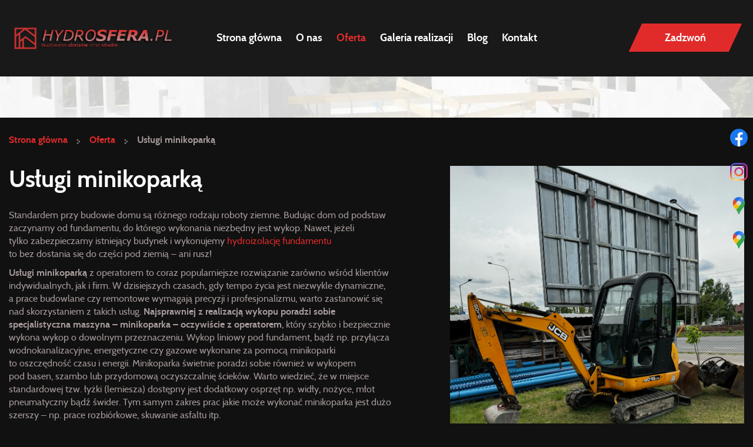

--- FILE ---
content_type: text/html; charset=utf-8
request_url: https://www.hydro-sfera.pl/oferta/uslugi-minikoparka
body_size: 6304
content:
<!DOCTYPE html>
<html lang="pl-PL" itemscope itemtype="https://schema.org/WebPage">
<head>
<meta http-equiv="X-UA-Compatible" content="IE=edge">
<meta name="viewport" content="width=device-width, initial-scale=1">
<meta name="SKYPE_TOOLBAR" content="SKYPE_TOOLBAR_PARSER_COMPATIBLE">
<meta name="format-detection" content="telephone=no">
<meta charset="utf-8">
	<meta name="description" content="Szybko i bezpiecznie wykonujemy wykopy o dowolnym przeznaczeniu oraz inne usługi minikoparką – oczywiście z operatorem. Kliknij po więcej informacji.">
	<title>Usługi mini koparki | Minikoparka z operatorem: przyłącza wodne do budynku</title>
	<link href="/images/design/favicon.ico" rel="icon" type="image/vnd.microsoft.icon">
	
	<style>.block238 .breadcrumbs .divider {margin-left:15px;margin-right:15px;color:rgba(0, 0, 0, 1);}.block238 .breadcrumbs .active {color:rgba(0, 0, 0, 1);}.block238 .pathwayicon, .block238 .breadcrumbs span:not(:first-of-type) { position: relative; }.block238 .pathwayicon span { position: absolute; visibility: hidden; }
.block238 .breadcrumbs .divider {margin-left:15px;margin-right:15px;color:rgba(0, 0, 0, 1);}.block238 .breadcrumbs .active {color:rgba(0, 0, 0, 1);}
</style>
	
	
	
	
	
	
	<link rel="preload stylesheet" as="style" href="/cache/3e5b5e4bafba7936a1476c234ce066f4.css" fetchpriority="high">
	<link rel="preload stylesheet" as="style" media="screen and (min-width: 768px)" href="/cache/desktop.css" fetchpriority="low">
	<link href="https://www.hydro-sfera.pl/oferta/uslugi-minikoparka" rel="canonical">



</head>
      <body class="body-xl page light  lang-pl" data-itemid="578">

        <div id="wrapper">
            <div id="container">
                <header>
                                                <div class="center" data-center="1">
                    </div>
			        <div class="block554 header">

			
            <div class="col-xs-12">

								                <div class="inner row">
																								                    <div class="center" data-center="1">
												<div class="section554" data-position="sekcja-header-a_6306104e0f14f" data-sid="554" data-parent="1">
<div class="clearfix"></div>
			        <div class="block549 ">

			
            <div class="col-lg-3 hidden-xs hidden-sm hidden-md">

								                <div class="inner text-center-sm">
																										
<a href="https://www.hydro-sfera.pl/" class="logo">
    <img src="/images/design/logo.webp" alt="Hydrosfera.pl Budowanie domów oraz studni logo" loading="lazy">
</a>																		                    </div>
																				                    <div class="clearfix"></div>
                </div>
			                        </div>
			
			        <div class="block550  align-center align-center-xs align-center-sm align-center-md align-center-lg align-center-xl">

			
            <div class="col-xs-12 col-md-9 col-lg-6">

								                <div class="inner text-center">
																										          <nav class="navbar navbar-default navbar-custom">
              <div class="navbar-header">
                  <div class="visible-md visible-sm visible-xs">
<a href="https://www.hydro-sfera.pl/" class="logo">
    <img src="/images/design/logo.webp" alt="Hydrosfera.pl Budowanie domów oraz studni logo" loading="lazy">
</a>
</div>                <button type="button" class="navbar-toggle collapsed" data-toggle="collapse" data-target="#navbar-collapse-550" aria-expanded="false"><span class="sr-only">Toggle navigation</span> <span class="icon-bar"></span> <span class="icon-bar"></span> <span class="icon-bar"></span></button>
              </div>
              <div class="collapse navbar-collapse" id="navbar-collapse-550">
                <ul class="nav navbar-nav menu">
<li class="item-101">
<a href="/">Strona główna</a>
</li>
<li class="item-559">
<a href="/o-nas">O nas</a>
</li>
<li class="item-561 active dropdown parent">
<a href="/oferta/budowa-domow">Oferta</a><a class=" dropdown-toggle" href="#" data-toggle="dropdown" role="button" aria-haspopup="true" aria-expanded="false"> <span class="caret"></span></a><ul class="dropdown-menu">
<li class="item-578 current active">
<a href="/oferta/uslugi-minikoparka">Usługi minikoparką</a>
</li>
<li class="item-579">
<a href="/oferta/hydroizolacja-fundamentow">Hydroizolacja fundamentów</a>
</li>
<li class="item-580">
<a href="/oferta/odwodnienia">Odwodnienia</a>
</li>
<li class="item-581">
<a href="/oferta/budowa-domow">Budowa domów</a>
</li>
<li class="item-582">
<a href="/oferta/budowa-studni">Budowa studni</a>
</li>
<li class="item-1148">
<a href="/oferta/transport-hds">Transport HDS</a>
</li>
</ul>
</li>
<li class="item-571">
<a href="/galeria-realizacji">Galeria realizacji</a>
</li>
<li class="item-1147">
<a href="/blog">Blog</a>
</li>
<li class="item-676">
<a href="/kontakt">Kontakt</a>
</li>
</ul>
</div>
</nav>
																		                    </div>
																				                    <div class="clearfix"></div>
                </div>
			                        </div>
			
			        <div class="block551 ">

			
            <div class="col-xs-12 col-md-3 col-lg-3">

								                <div class="inner">
																										<div class="section551" data-position="sekcja-header-a-btn-i-lang_6306104e0f14f" data-sid="551" data-parent="1">
<div class="clearfix"></div>
			        <div class="block553 ">

			
            <div class="col-xs-12">

								                <div class="inner text-right-xl text-right-lg text-right-md text-center-sm text-center-xs">
																										
	<div class="row"><div class="col-md-12"><p><a class="btn btn-default btn-default-size btn-extrak988rkic" href="tel:+48513527527">Zadzwoń</a></p></div></div>
																		                    </div>
																				                    <div class="clearfix"></div>
                </div>
			                        </div>
			<div class="clearfix"></div>
</div>																		                    </div>
																				                    <div class="clearfix"></div>
                </div>
			                        </div>
			<div class="clearfix"></div>
</div>						<div class="clearfix"></div>
</div>												                    </div>
																				                    <div class="clearfix"></div>
                </div>
			                        </div>
			<div class="clearfix"></div>
<div class="center">
                    <div class="clearfix"></div>
                </div>
                                </header>
                <div id="main"> 
                    <div class="center">                    <div id="system-message-container">
	</div>


                                        </div>
			        <div class="block239 ">

			
            <div class="col-xs-12 col-sm-12 hidden-xs">

								                <div class="inner row">
																										
<div class="banner">
<div class="inner">
<div class="center">
<div class="col-xs-12 title">
</div>
</div>
<div class="clearfix"></div>
</div>
<img src="https://www.hydro-sfera.pl/images/design/baner.webp" alt="Budowa domu" loading="lazy">
</div>


																		                    </div>
																				                    <div class="clearfix"></div>
                </div>
			                        </div>
			<div class="clearfix"></div>
<div class="center">
			        <div class="block238 ">

			
            <div class="col-xs-12">

								                <div class="inner">
																										
<div class="breadcrumbs " itemscope itemtype="https://schema.org/BreadcrumbList">
    
    <span itemprop="itemListElement" itemscope itemtype="https://schema.org/ListItem"><a itemprop="item" href="/" class="pathwayicon">Strona główna<span itemprop="name">Strona główna</span></a><meta itemprop="position" content="1"></span><span class="divider"><img src="https://www.hydro-sfera.pl/images/design/breadcrumbs-icon.webp" alt="Separator" loading="lazy"></span><span itemprop="itemListElement" itemscope itemtype="https://schema.org/ListItem"><a itemprop="item" href="/oferta/budowa-domow" class="pathway"><span itemprop="name">Oferta</span></a><meta itemprop="position" content="2"></span><span class="divider"><img src="https://www.hydro-sfera.pl/images/design/breadcrumbs-icon.webp" alt="Separator" loading="lazy"></span><span itemprop="itemListElement" itemscope itemtype="https://schema.org/ListItem"><span itemprop="name">Usługi minikoparką</span><meta itemprop="position" content="3"></span>
</div>
																		                    </div>
																				                    <div class="clearfix"></div>
                </div>
			                        </div>
			
                      <div id="content" class="col-xs-12 col-lg-12">
                                                  <article class="item-page" data-content="1">
	
		
						
	
	
		
				
				<div class="row" disabled><div class="col-md-12" disabled>
<h1 disabled>
<img class="pull-right img-toRight" src="/images/image2.webp" alt="Żółta minikoparka" width="500" height="667" disabled loading="lazy">Usługi minikoparką</h1>
<p disabled>Standardem przy&nbsp;budowie domu&nbsp;są różnego rodzaju roboty ziemne. Budując dom od&nbsp;podstaw zaczynamy od&nbsp;fundamentu, do&nbsp;którego wykonania niezbędny jest wykop. Nawet, jeżeli tylko&nbsp;zabezpieczamy istniejący budynek i&nbsp;wykonujemy <a href="/oferta/hydroizolacja-fundamentow" disabled>hydroizolację fundamentu</a> to&nbsp;bez&nbsp;dostania&nbsp;się do&nbsp;części pod&nbsp;ziemią – ani&nbsp;rusz!</p>
<p disabled><strong disabled>Usługi minikoparką</strong> z&nbsp;operatorem to&nbsp;coraz popularniejsze rozwiązanie zarówno wśród klientów indywidualnych, jak i&nbsp;firm. W&nbsp;dzisiejszych czasach, gdy tempo życia jest niezwykle dynamiczne, a&nbsp;prace budowlane czy&nbsp;remontowe wymagają precyzji i&nbsp;profesjonalizmu, warto zastanowić&nbsp;się nad&nbsp;skorzystaniem z&nbsp;takich usług. <strong disabled>Najsprawniej z&nbsp;realizacją wykopu poradzi sobie specjalistyczna maszyna – minikoparka – oczywiście z&nbsp;operatorem</strong>, który szybko i&nbsp;bezpiecznie wykona wykop o&nbsp;dowolnym przeznaczeniu. Wykop liniowy pod&nbsp;fundament, bądź&nbsp;np. przyłącza wodnokanalizacyjne, energetyczne czy&nbsp;gazowe wykonane za&nbsp;pomocą minikoparki to&nbsp;oszczędność czasu i&nbsp;energii. Minikoparka świetnie poradzi sobie również w&nbsp;wykopem pod&nbsp;basen, szambo lub&nbsp;przydomową oczyszczalnię ścieków. Warto wiedzieć, że w&nbsp;miejsce standardowej tzw. łyżki (lemiesza) dostępny jest dodatkowy osprzęt np. widły, nożyce, młot pneumatyczny bądź&nbsp;świder. Tym samym zakres prac jakie może wykonać minikoparka jest dużo szerszy – np. prace rozbiórkowe, skuwanie asfaltu itp.</p>
<p disabled>&nbsp;</p>
<h2 disabled>Usługi minikoparką – jakie prace można wykonać?</h2>
<p disabled>Minikoparka to&nbsp;wszechstronne narzędzie, które sprawdzi&nbsp;się w&nbsp;wielu różnych pracach budowlanych i&nbsp;remontowych. Dzięki swojej kompaktowej budowie jest idealna do&nbsp;pracy na&nbsp;małych działkach czy&nbsp;w&nbsp;trudno dostępnych miejscach. Przy użyciu minikoparki można wykonać takie prace jak np. <strong disabled>wykopy pod&nbsp;fundamenty, drenaże, kanalizacje czy&nbsp;przyłącza wodociągowe i&nbsp;energetyczne.</strong> Ponadto, minikoparka doskonale sprawdzi&nbsp;się przy pracach ziemnych takich jak<strong disabled> niwelacja terenu, usuwanie korzeni drzew czy&nbsp;wywożenie ziemi.</strong></p>
<p disabled>Korzystanie z&nbsp;usług minikoparki z&nbsp;operatorem ma wiele zalet. Przede wszystkim, <strong disabled>operator to&nbsp;osoba mająca odpowiednie doświadczenie i&nbsp;kwalifikacje,</strong> dzięki czemu prace będą wykonane sprawnie i&nbsp;profesjonalnie. Ponadto, wynajem minikoparki z&nbsp;operatorem eliminuje konieczność samodzielnego prowadzenia maszyny, co może być trudne dla osób bez&nbsp;odpowiedniej wiedzy i&nbsp;umiejętności. Warto również dodać, że usługi takie jak wynajem minikoparki z&nbsp;operatorem często obejmują również <strong disabled>transport maszyny na&nbsp;miejsce prac</strong>, co dodatkowo ułatwia organizację prac budowlanych czy&nbsp;remontowych.</p>
<p disabled>&nbsp;</p>
<h3 disabled>Wybór usługodawcy: na&nbsp;co zwrócić uwagę?</h3>
<p disabled>Przy wyborze usługodawcy oferującego wynajem minikoparki z&nbsp;operatorem warto zwrócić uwagę na&nbsp;kilka istotnych kwestii. Przede wszystkim, należy sprawdzić<strong disabled> doświadczenie i&nbsp;kwalifikacje operatora</strong>, gdyż to&nbsp;od&nbsp;niego będzie zależeć jakość wykonanych prac. Warto również sprawdzić <strong disabled>opinie innych klientów na&nbsp;temat danej firmy,</strong> gdyż może to&nbsp;pomóc w&nbsp;ocenie jakości świadczonych usług.</p>
<p disabled>Kolejnym ważnym aspektem jest posiadanie przez firmę <strong disabled>odpowiednich certyfikatów i&nbsp;zezwoleń</strong> na&nbsp;wykonywanie tego rodzaju prac. Dlatego warto upewnić się, że firma posiada <strong disabled>aktualne ubezpieczenie OC</strong>, a&nbsp;także zezwolenia na&nbsp;wykonywanie prac budowlanych czy&nbsp;remontowych.</p>
<p disabled>Cena wynajmu minikoparki z&nbsp;operatorem może różnić&nbsp;się w&nbsp;zależności od&nbsp;wielu czynników, takich jak rodzaj wykonywanych prac, czas trwania usługi czy&nbsp;lokalizacja. Dlatego warto wcześniej dokładnie omówić zakres prac i&nbsp;uzgodnić cenę z&nbsp;usługodawcą. Warto również pamiętać, że <strong disabled>niska cena nie&nbsp;zawsze oznacza niższą jakość usług</strong>: warto skupić&nbsp;się na&nbsp;doświadczeniu i&nbsp;kwalifikacjach operatora oraz&nbsp;na&nbsp;opinii innych klientów.</p>
<p disabled>Podsumowując, usługi minikoparką z&nbsp;operatorem to&nbsp;doskonałe rozwiązanie dla osób potrzebujących profesjonalnego wsparcia przy realizacji prac budowlanych czy&nbsp;remontowych. Warto jednak pamiętać o&nbsp;kilku istotnych kwestiach przy wyborze usługodawcy, takich jak <strong disabled>doświadczenie operatora, posiadane certyfikaty i&nbsp;zezwolenia oraz&nbsp;opinie innych klientów.</strong></p>
<p disabled>Jeśli są Państwo zainteresowani wynajęciem minikoparki z&nbsp;operatorem, zapraszamy do&nbsp;kontaktu. Nasza firma, działająca od&nbsp;2010 roku, specjalizuje&nbsp;się w&nbsp;budowie studni kopanych i&nbsp;głębinowych oraz&nbsp;domów. Oferujemy usługi minikoparką, takie jak wykopy pod&nbsp;fundamenty, przyłącza, baseny czy&nbsp;szamba, a&nbsp;także prace rozbiórkowe i&nbsp;skuwanie asfaltu. Dodatkowo realizujemy projekty związane z&nbsp;odwodnieniami, takie jak drenaż opaskowy czy&nbsp;odwodnienie liniowe. Zajmujemy&nbsp;się też budową domów w&nbsp;stanie surowym – od&nbsp;fundamentów po&nbsp;murowanie ścian i&nbsp;układanie stropu.</p>
<p disabled>&nbsp;</p>
</div></div>
<div class="row" disabled><div class="col-md-12" disabled><hr class="hr-extrakgkkh3hh" disabled></div></div> 
	
						</article>
                          <div class="clearfix"></div>
                                              </div>
                                          </div>
			        <div class="block183 ">

			
            <div class="col-xs-12">

								                <div class="inner row">
																										
<div class="parallax183">
  <div class="bg-wrap">
        <div class="text">
    <div class="center">
      <div class="row"><div class="col-md-12"><p>Budowa <strong>domu</strong> oraz budowa <strong>studni</strong></p></div></div>      <div class="bg"></div>
      <div class="clearfix"></div>
      </div>
      </div>
      <div class="bg-image" data-mobilebg="url(https://www.hydro-sfera.pl/images/design/parallax-c.webp) 50% 0 no-repeat">
  </div>
  </div>
</div>																		                    </div>
																				                    <div class="clearfix"></div>
                </div>
			                        </div>
			<div class="clearfix"></div>
<div class="center">
                    </div>                </div>
                <footer>
                    <div class="center" data-center="1">                    </div>
			        <div class="block424  align-center fixed">

			
            <div class="col-md-1 col-lg-1">

								                <div class="inner text-center">
																										
	<div class="gotoup  row"><div class="col-md-12 glyphicon glyphicon-chevron-up fixed-up"></div></div>
																		                    </div>
																				                    <div class="clearfix"></div>
                </div>
			                        </div>
			<div class="clearfix"></div>
<div class="center"></div>
			        <div class="block567 ">

			
            <div class="col-xs-12">

								                <div class="inner row">
																										<div class="section567" data-position="sekcja-stopka-b_6306165b2f742" data-sid="567" data-parent="1"><div class="clearfix"></div></div>
			        <div class="block565  align-center">

			
            <div class="col-xs-12">

								                <div class="inner">
																										<div class="navbar-custom">
<ul class="nav nav-pills menu">
<li class="item-101">
<a href="/">Strona główna</a>
</li>
<li class="item-559">
<a href="/o-nas">O nas</a>
</li>
<li class="item-561 parent">
<a href="/oferta/budowa-domow">Oferta</a>
</li>
<li class="item-571">
<a href="/galeria-realizacji">Galeria realizacji</a>
</li>
<li class="item-1147">
<a href="/blog">Blog</a>
</li>
<li class="item-676">
<a href="/kontakt">Kontakt</a>
</li>
</ul>
</div>
																		                    </div>
																				                    <div class="clearfix"></div>
                </div>
			                        </div>
			<div class="clearfix"></div>
<div class="center"></div>
			        <div class="block566 ">

			
            <div class="col-xs-12">

								                <div class="inner">
																										
	<div class="row"><div class="col-md-12">
<p><a href="/polityka-prywatnosci" target="_blank" rel="noopener noreferrer">Polityka prywatności</a><br><a href="/polityka-cookies" target="_blank" rel="noopener noreferrer">Polityka Cookies</a></p>
<p>Wszelkie prawa zastrzeżone ©&nbsp;2025&nbsp;<a href="https://wenet.pl/" target="_blank" rel="nofollow noopener noreferrer">WeNet</a></p>
</div></div>
																		                    </div>
																				                    <div class="clearfix"></div>
                </div>
			                        </div>
			<div class="clearfix"></div>
<div class="center"><div class="clearfix"></div></div>																		                    </div>
																				                    <div class="clearfix"></div>
                </div>
			                        </div>
			<div class="clearfix"></div>
<div class="center"></div>
			        <div class="block251 ">

			
            <div class="col-xs-12">

								                <div class="inner row">
																										
<div id="socialicons251" class="social-icons-container">
	<ul class="social-icons">
		<li><a class="csocial-link" href="https://www.facebook.com/people/Hydrosfera/61562123420042/" target="_blank" rel="nofollow"><img src="https://www.hydro-sfera.pl/media/mod_socialicons/img/icon-facebook.svg" alt="facebook" loading="lazy"></a></li>
<li><a class="csocial-link" href="https://www.instagram.com/hydr_osfera/?igsh=MXI4cXE0dWMxZ2NjMA%3D%3D&utm_source=qr" target="_blank" rel="nofollow"><img src="https://www.hydro-sfera.pl/media/mod_socialicons/img/icon-instagram.webp" alt="instagram" loading="lazy"></a></li>
<li><a class="csocial-link" href="https://www.google.com/maps/place/Studnie+Hydrosfera+%7C+Us%C5%82ugi+Budowlane/@52.2178467,21.1535134,17z/data=!3m1!4b1!4m6!3m5!1s0x471f3c0c8439255f:0x422d34c2c5989d3f!8m2!3d52.2178467!4d21.1560883!16s%2Fg%2F11c54g_68y?entry=ttu&g_ep=EgoyMDI1MTIwOS4wIKXMDSoASAFQAw%3D%3D" target="_blank" rel="nofollow"><img src="https://www.hydro-sfera.pl/images/gmap-icon.webp#joomlaImage://local-images/gmap-icon.webp?width=38&height=38" alt="Google - Warszawa" loading="lazy"></a></li>
<li><a class="csocial-link" href="https://www.google.com/maps/place/Studnie+Hydrosfera+Budowa+dom%C3%B3w/@52.2959446,21.8290589,19z/data=!3m2!4b1!5s0x471f3b8dba66184d:0xe7f024009e79c6f8!4m6!3m5!1s0x471f3b65bfb664b5:0xae830034782e0e22!8m2!3d52.2959446!4d21.8297026!16s%2Fg%2F11s39gcl32?entry=ttu&g_ep=EgoyMDI1MTIwOS4wIKXMDSoASAFQAw%3D%3D" target="_blank" rel="nofollow"><img src="https://www.hydro-sfera.pl/images/gmap-icon.webp#joomlaImage://local-images/gmap-icon.webp?width=38&height=38" alt="Google - Janówek" loading="lazy"></a></li>	</ul>
</div>
																		                    </div>
																				                    <div class="clearfix"></div>
                </div>
			                        </div>
			<div class="clearfix"></div>
<div class="center">
                    <div class="clearfix"></div>
</div>                </footer>
            </div>
        </div>
      
<span itemscope itemtype="https://schema.org/LocalBusiness">
<span itemprop="address" itemscope itemtype="https://schema.org/PostalAddress">
<meta itemprop="streetAddress" content="ul. Marysińska 1">
<meta itemprop="addressLocality" content="Warszawa">
<meta itemprop="postalCode" content="04-617 ">
</span>
<span itemprop="geo" itemscope itemtype="https://schema.org/GeoCoordinates">
<meta itemprop="latitude" content="52.217852571984">
<meta itemprop="longitude" content="21.156085340029">
</span>
<span itemprop="address" itemscope itemtype="https://schema.org/PostalAddress">
<meta itemprop="streetAddress" content="Janówek 14">
<meta itemprop="addressLocality" content="Wierzbno">
<meta itemprop="postalCode" content="07-111 ">
</span>
<span itemprop="geo" itemscope itemtype="https://schema.org/GeoCoordinates">
<meta itemprop="latitude" content="52.295942595154">
<meta itemprop="longitude" content="21.829762755376">
</span>
<meta itemprop="telephone" content="+48 513 527 527">
<meta itemprop="openingHours" content="Poniedziałek - Piątek 8:00 - 20:00">
<meta itemprop="image" content="https://www.hydro-sfera.pl/">
<span itemprop="location" itemscope itemtype="https://schema.org/Place">
</span>
</span>
  <script src="/media/vendor/jquery/js/jquery.min.js?3.7.1"></script><script src="/media/legacy/js/jquery-noconflict.min.js?504da4"></script><script src="https://www.hydro-sfera.pl/cache/3e5b5e4bafba7936a1476c234ce066f4.js"></script><script type="application/json" class="joomla-script-options new">{"joomla.jtext":{"RLTA_BUTTON_SCROLL_LEFT":"Scroll buttons to the left","RLTA_BUTTON_SCROLL_RIGHT":"Scroll buttons to the right"},"system.paths":{"root":"","rootFull":"https:\/\/www.hydro-sfera.pl\/","base":"","baseFull":"https:\/\/www.hydro-sfera.pl\/"},"csrf.token":"2b0fa99dda3cd13ccb6870182f64dae3"}</script><script src="/media/system/js/core.min.js?2cb912"></script><script>rltaSettings = {"switchToAccordions":true,"switchBreakPoint":576,"buttonScrollSpeed":5,"addHashToUrls":true,"rememberActive":false,"wrapButtons":false}</script><script type="application/ld+json">{"@context":"https://schema.org","@graph":[{"@type":"Organization","@id":"https://www.hydro-sfera.pl/#/schema/Organization/base","name":"Studnie Hydrosfera Sp. z o.o.","url":"https://www.hydro-sfera.pl/"},{"@type":"WebSite","@id":"https://www.hydro-sfera.pl/#/schema/WebSite/base","url":"https://www.hydro-sfera.pl/","name":"Studnie Hydrosfera Sp. z o.o.","publisher":{"@id":"https://www.hydro-sfera.pl/#/schema/Organization/base"}},{"@type":"WebPage","@id":"https://www.hydro-sfera.pl/#/schema/WebPage/base","url":"https://www.hydro-sfera.pl/oferta/uslugi-minikoparka","name":"Usługi mini koparki | Minikoparka z operatorem: przyłącza wodne do budynku","description":"Szybko i bezpiecznie wykonujemy wykopy o dowolnym przeznaczeniu oraz inne usługi minikoparką – oczywiście z operatorem. Kliknij po więcej informacji.","isPartOf":{"@id":"https://www.hydro-sfera.pl/#/schema/WebSite/base"},"about":{"@id":"https://www.hydro-sfera.pl/#/schema/Organization/base"},"inLanguage":"pl-PL","breadcrumb":{"@id":"https://www.hydro-sfera.pl/#/schema/BreadcrumbList/238"}},{"@type":"Article","@id":"https://www.hydro-sfera.pl/#/schema/com_content/article/15","name":"Usługi minikoparką","headline":"Usługi minikoparką","inLanguage":"pl-PL","isPartOf":{"@id":"https://www.hydro-sfera.pl/#/schema/WebPage/base"}}]}</script>
</body>
</html>

--- FILE ---
content_type: text/css
request_url: https://www.hydro-sfera.pl/cache/desktop.css
body_size: 1244
content:
.block239 > div > div.inner {position: relative;}.body-xs .block239 > div > div.inner {margin-bottom:20px;}.body-sm .block239 > div > div.inner {margin-bottom:20px;}.body-md .block239 > div > div.inner {margin-bottom:30px;}.body-lg .block239 > div > div.inner {margin-bottom:30px;}.body-xl .block239 > div > div.inner {margin-bottom:30px;}.block239 strong {font-weight:normal}.body-xs .block239 strong {font-weight:normal}.body-sm .block239 strong {font-weight:normal}.body-md .block239 strong {font-weight:normal}.body-lg .block239 strong {font-weight:normal}.body-xl .block239 strong {font-weight:normal}
.block239 .banner > div:not(.image-edit) {position:absolute;top:50%;-webkit-transform:translateY(-50%);-ms-transform:translateY(-50%);transform:translateY(-50%);width:100%;}.block549 > div > div.inner {position: relative;}.body-sm .block549 > div > div.inner {margin-bottom:15px;}.block549 strong {font-weight:normal}.body-xs .block549 strong {font-weight:normal}.body-sm .block549 strong {font-weight:normal}.body-md .block549 strong {font-weight:normal}.body-lg .block549 strong {font-weight:normal}.body-xl .block549 strong {font-weight:normal}
.block361 > div > div.inner  {background:rgba(17, 17, 17, 1);border:0 none;border-radius: 0;/*Użyj narzędzia z https://www.cssmatic.com/box-shadow i wklej wygenerowany kod CSS*/}.block361 > div > div.inner {position: relative;}.block361 strong {font-weight:normal}.body-xs .block361 strong {font-weight:normal}.body-sm .block361 strong {font-weight:normal}.body-md .block361 strong {font-weight:normal}.body-lg .block361 strong {font-weight:normal}.body-xl .block361 strong {font-weight:normal}
.block361 .slider .slick-dots li button::before {width:10px;height:10px;background:rgba(147, 151, 161, 1);height:10px;border-radius: 100%;opacity: 1}.block361 .slider .slick-dots li:hover::before {opacity: 1}.block361 .slider .slick-dots li {margin: 0 35px;}.block361 .slider .slick-dots li.slick-active > button::before {background:rgba(225, 43, 43, 1);}.slick-next:before { content: unset; }.slick-prev:before { content: unset; }.block361 .slider .slick-prev,.block361 .slider:hover .slick-prev{background:url(https://www.hydro-sfera.pl/images/design/arrow-slider-left.webp) 0 50% no-repeat; left: 0; z-index: 999; width: 60px; height: 120px;margin-left:20px;}.block361 .slider .slick-next,.block361 .slider:hover .slick-next{background:url(https://www.hydro-sfera.pl/images/design/arrow-slider-right.webp) 100% 50% no-repeat; right: 0; z-index: 999; width: 60px; height: 120px;margin-right:20px;}.block361 .slider .slick-prev {left: -100px;}.block361 .slider .slick-next {right: -100px;}.block361 .slider .slick-dots{top:auto}.block361 .slider .slick-dots {margin-bottom:45px;}.block361 .slider .jquery-background-video-wrapper {height:500px;}.slider .slide5 .description .text {background:rgba(17, 17, 17, 0.8);border:0 none;border-radius: 0;/*Użyj narzędzia z https://www.cssmatic.com/box-shadow i wklej wygenerowany kod CSS*/padding-top:15px;padding-right:15px;padding-bottom:15px;padding-left:15px;}.slider .slide5 .btn { z-index: 9999; }.slider .slide5  a.btn.btn, .slider .slide5  button.btn, .slider .slide5  .btn, .slider .slide5  .rsform .btn[type=submit], .slider .slide5  .rsform .btn[type=reset], .slider .slide5  .btn:active{margin-top:20px;/*Użyj narzędzia z https://www.cssmatic.com/box-shadow i wklej wygenerowany kod CSS*/}.slider .slide5  a.btn.btn:hover, .slider .slide5  button.btn:hover, .slider .slide5  a.btn:focus, .slider .slide5  button.btn:focus, .slider .slide5  .btn:focus, .slider .slide5  .btn.hovered,.slider .slide5  .btn:hover {/*Użyj narzędzia z https://www.cssmatic.com/box-shadow i wklej wygenerowany kod CSS*/}.slider .slide5 .description { width: 100%; }.slider .slide5 .description {font-size:20px;line-height:1.1;text-decoration: unset;}.slider .slide5 .description:hover {text-decoration: unset;}.body-sm .slider .slide5 .description {font-size:16px;}.body-md .slider .slide5 .description {font-size:18px;}.slider .slide5 .description h3  {font-family:cabinbold,Arial,Helvetica,sans-serif;color:rgba(255, 255, 255, 1);margin-bottom:25px; line-height:1.2}.body-xs .slider .slide5 .description h3  {font-family:cabinbold,Arial,Helvetica,sans-serif;font-size:26px;color:rgba(255, 255, 255, 1);}.body-sm .slider .slide5 .description h3  {font-family:cabinbold,Arial,Helvetica,sans-serif;font-size:32px;color:rgba(255, 255, 255, 1);}.body-md .slider .slide5 .description h3  {font-family:cabinbold,Arial,Helvetica,sans-serif;font-size:36px;color:rgba(255, 255, 255, 1);}.body-lg .slider .slide5 .description h3  {font-family:cabinbold,Arial,Helvetica,sans-serif;font-size:40px;color:rgba(255, 255, 255, 1);}.body-xl .slider .slide5 .description h3  {font-family:cabinbold,Arial,Helvetica,sans-serif;font-size:40px;color:rgba(255, 255, 255, 1);}.slider .slide5 .description .heading3  {font-family:cabinbold,Arial,Helvetica,sans-serif;color:rgba(255, 255, 255, 1);margin-bottom:25px; line-height:1.2}.body-xs .slider .slide5 .description .heading3  {font-family:cabinbold,Arial,Helvetica,sans-serif;font-size:26px;color:rgba(255, 255, 255, 1);}.body-sm .slider .slide5 .description .heading3  {font-family:cabinbold,Arial,Helvetica,sans-serif;font-size:32px;color:rgba(255, 255, 255, 1);}.body-md .slider .slide5 .description .heading3  {font-family:cabinbold,Arial,Helvetica,sans-serif;font-size:36px;color:rgba(255, 255, 255, 1);}.body-lg .slider .slide5 .description .heading3  {font-family:cabinbold,Arial,Helvetica,sans-serif;font-size:40px;color:rgba(255, 255, 255, 1);}.body-xl .slider .slide5 .description .heading3  {font-family:cabinbold,Arial,Helvetica,sans-serif;font-size:40px;color:rgba(255, 255, 255, 1);}.slider .slide5 .description h3 {text-decoration: unset;}.slider .slide5 .description h3:hover {text-decoration: unset;}.slider .slide5 .description .heading3 {text-decoration: unset;}.slider .slide5 .description .heading3:hover {text-decoration: unset;}.slider .slide5 .description h4  {font-family:cabinbold,Arial,Helvetica,sans-serif;color:rgba(255, 255, 255, 1);margin-bottom:30px;line-height:1.2;}.body-xs .slider .slide5 .description h4  {font-family:cabinbold,Arial,Helvetica,sans-serif;font-size:18px;color:rgba(255, 255, 255, 1);}.body-sm .slider .slide5 .description h4  {font-family:cabinbold,Arial,Helvetica,sans-serif;font-size:18px;color:rgba(255, 255, 255, 1);}.body-md .slider .slide5 .description h4  {font-family:cabinbold,Arial,Helvetica,sans-serif;font-size:20px;color:rgba(255, 255, 255, 1);}.body-lg .slider .slide5 .description h4  {font-family:cabinbold,Arial,Helvetica,sans-serif;font-size:20px;color:rgba(255, 255, 255, 1);}.body-xl .slider .slide5 .description h4  {font-family:cabinbold,Arial,Helvetica,sans-serif;font-size:20px;color:rgba(255, 255, 255, 1);}.slider .slide5 .description .heading4  {font-family:cabinbold,Arial,Helvetica,sans-serif;color:rgba(255, 255, 255, 1);margin-bottom:30px;line-height:1.2;}.body-xs .slider .slide5 .description .heading4  {font-family:cabinbold,Arial,Helvetica,sans-serif;font-size:18px;color:rgba(255, 255, 255, 1);}.body-sm .slider .slide5 .description .heading4  {font-family:cabinbold,Arial,Helvetica,sans-serif;font-size:18px;color:rgba(255, 255, 255, 1);}.body-md .slider .slide5 .description .heading4  {font-family:cabinbold,Arial,Helvetica,sans-serif;font-size:20px;color:rgba(255, 255, 255, 1);}.body-lg .slider .slide5 .description .heading4  {font-family:cabinbold,Arial,Helvetica,sans-serif;font-size:20px;color:rgba(255, 255, 255, 1);}.body-xl .slider .slide5 .description .heading4  {font-family:cabinbold,Arial,Helvetica,sans-serif;font-size:20px;color:rgba(255, 255, 255, 1);font-family:cabinbold,Arial,Helvetica,sans-serif;font-size:20px;color:rgba(255, 255, 255, 1);}.slider .slide5 .description h4 {text-decoration: unset;}.slider .slide5 .description h4:hover {text-decoration: unset;}.slider .slide5 .description .heading4 {text-decoration: unset;}.slider .slide5 .description .heading4:hover {text-decoration: unset;}.slider .slide5 .description {height: 100%;}.slider .slide5 .description .text {height: 100%;}.slider .slide5 .description .text {display: flex; justify-content: center; flex-direction: column;}.slider .slide6 .description .text {background:rgba(17, 17, 17, 0.8);border:0 none;border-radius: 0;/*Użyj narzędzia z https://www.cssmatic.com/box-shadow i wklej wygenerowany kod CSS*/padding-top:15px;padding-right:15px;padding-bottom:15px;padding-left:15px;}.slider .slide6 .btn { z-index: 9999; }.slider .slide6  a.btn.btn, .slider .slide6  button.btn, .slider .slide6  .btn, .slider .slide6  .rsform .btn[type=submit], .slider .slide6  .rsform .btn[type=reset], .slider .slide6  .btn:active{margin-top:20px;/*Użyj narzędzia z https://www.cssmatic.com/box-shadow i wklej wygenerowany kod CSS*/}.slider .slide6  a.btn.btn:hover, .slider .slide6  button.btn:hover, .slider .slide6  a.btn:focus, .slider .slide6  button.btn:focus, .slider .slide6  .btn:focus, .slider .slide6  .btn.hovered,.slider .slide6  .btn:hover {/*Użyj narzędzia z https://www.cssmatic.com/box-shadow i wklej wygenerowany kod CSS*/}.slider .slide6 .description { width: 100%; }.slider .slide6 .description {font-size:20px;line-height:1.1;text-decoration: unset;}.slider .slide6 .description:hover {text-decoration: unset;}.body-sm .slider .slide6 .description {font-size:16px;}.body-md .slider .slide6 .description {font-size:18px;}.slider .slide6 .description h3  {font-family:cabinbold,Arial,Helvetica,sans-serif;color:rgba(255, 255, 255, 1);margin-bottom:25px; line-height:1.2}.body-xs .slider .slide6 .description h3  {font-family:cabinbold,Arial,Helvetica,sans-serif;font-size:26px;color:rgba(255, 255, 255, 1);}.body-sm .slider .slide6 .description h3  {font-family:cabinbold,Arial,Helvetica,sans-serif;font-size:32px;color:rgba(255, 255, 255, 1);}.body-md .slider .slide6 .description h3  {font-family:cabinbold,Arial,Helvetica,sans-serif;font-size:36px;color:rgba(255, 255, 255, 1);}.body-lg .slider .slide6 .description h3  {font-family:cabinbold,Arial,Helvetica,sans-serif;font-size:40px;color:rgba(255, 255, 255, 1);}.body-xl .slider .slide6 .description h3  {font-family:cabinbold,Arial,Helvetica,sans-serif;font-size:40px;color:rgba(255, 255, 255, 1);}.slider .slide6 .description .heading3  {font-family:cabinbold,Arial,Helvetica,sans-serif;color:rgba(255, 255, 255, 1);margin-bottom:25px; line-height:1.2}.body-xs .slider .slide6 .description .heading3  {font-family:cabinbold,Arial,Helvetica,sans-serif;font-size:26px;color:rgba(255, 255, 255, 1);}.body-sm .slider .slide6 .description .heading3  {font-family:cabinbold,Arial,Helvetica,sans-serif;font-size:32px;color:rgba(255, 255, 255, 1);}.body-md .slider .slide6 .description .heading3  {font-family:cabinbold,Arial,Helvetica,sans-serif;font-size:36px;color:rgba(255, 255, 255, 1);}.body-lg .slider .slide6 .description .heading3  {font-family:cabinbold,Arial,Helvetica,sans-serif;font-size:40px;color:rgba(255, 255, 255, 1);}.body-xl .slider .slide6 .description .heading3  {font-family:cabinbold,Arial,Helvetica,sans-serif;font-size:40px;color:rgba(255, 255, 255, 1);}.slider .slide6 .description h3 {text-decoration: unset;}.slider .slide6 .description h3:hover {text-decoration: unset;}.slider .slide6 .description .heading3 {text-decoration: unset;}.slider .slide6 .description .heading3:hover {text-decoration: unset;}.slider .slide6 .description h4  {font-family:cabinbold,Arial,Helvetica,sans-serif;color:rgba(255, 255, 255, 1);margin-bottom:30px;line-height:1.2;}.body-xs .slider .slide6 .description h4  {font-family:cabinbold,Arial,Helvetica,sans-serif;font-size:18px;color:rgba(255, 255, 255, 1);}.body-sm .slider .slide6 .description h4  {font-family:cabinbold,Arial,Helvetica,sans-serif;font-size:18px;color:rgba(255, 255, 255, 1);}.body-md .slider .slide6 .description h4  {font-family:cabinbold,Arial,Helvetica,sans-serif;font-size:20px;color:rgba(255, 255, 255, 1);}.body-lg .slider .slide6 .description h4  {font-family:cabinbold,Arial,Helvetica,sans-serif;font-size:20px;color:rgba(255, 255, 255, 1);}.body-xl .slider .slide6 .description h4  {font-family:cabinbold,Arial,Helvetica,sans-serif;font-size:20px;color:rgba(255, 255, 255, 1);}.slider .slide6 .description .heading4  {font-family:cabinbold,Arial,Helvetica,sans-serif;color:rgba(255, 255, 255, 1);margin-bottom:30px;line-height:1.2;}.body-xs .slider .slide6 .description .heading4  {font-family:cabinbold,Arial,Helvetica,sans-serif;font-size:18px;color:rgba(255, 255, 255, 1);}.body-sm .slider .slide6 .description .heading4  {font-family:cabinbold,Arial,Helvetica,sans-serif;font-size:18px;color:rgba(255, 255, 255, 1);}.body-md .slider .slide6 .description .heading4  {font-family:cabinbold,Arial,Helvetica,sans-serif;font-size:20px;color:rgba(255, 255, 255, 1);}.body-lg .slider .slide6 .description .heading4  {font-family:cabinbold,Arial,Helvetica,sans-serif;font-size:20px;color:rgba(255, 255, 255, 1);}.body-xl .slider .slide6 .description .heading4  {font-family:cabinbold,Arial,Helvetica,sans-serif;font-size:20px;color:rgba(255, 255, 255, 1);font-family:cabinbold,Arial,Helvetica,sans-serif;font-size:20px;color:rgba(255, 255, 255, 1);}.slider .slide6 .description h4 {text-decoration: unset;}.slider .slide6 .description h4:hover {text-decoration: unset;}.slider .slide6 .description .heading4 {text-decoration: unset;}.slider .slide6 .description .heading4:hover {text-decoration: unset;}.slider .slide6 .description {height: 100%;}.slider .slide6 .description .text {height: 100%;}.slider .slide6 .description .text {display: flex; justify-content: center; flex-direction: column;}.block195 > div > div.inner {position: relative;}.block195 strong {font-weight:normal}.body-xs .block195 strong {font-weight:normal}.body-sm .block195 strong {font-weight:normal}.body-md .block195 strong {font-weight:normal}.body-lg .block195 strong {font-weight:normal}.body-xl .block195 strong {font-weight:normal}.block195 > div > div.inner p:not([class*="text-style"]):last-of-type {line-height: 0;}